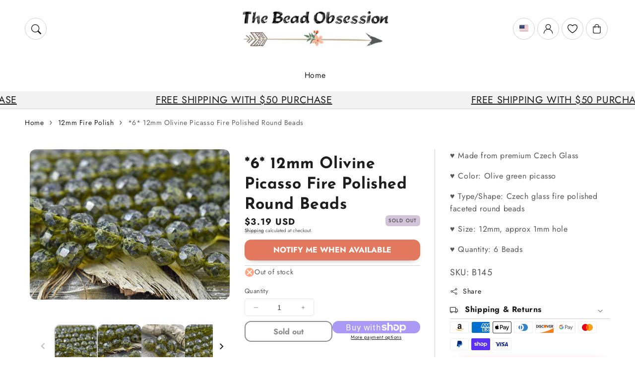

--- FILE ---
content_type: text/css
request_url: https://www.gr8beads.com/cdn/shop/t/27/assets/component-pickup-availability.css?v=127412390791576402281748297532
body_size: 254
content:
pickup-availability{display:block}pickup-availability[available]{min-height:8rem}.pickup-availability-preview{align-items:flex-start;display:flex;gap:.2rem;padding:1rem 2rem 0 0}.pickup-availability-preview .icon{flex-shrink:0;height:2rem;margin-top:.3rem}.pickup-availability-preview .icon-unavailable{height:1.6rem;margin-top:.1rem}.pickup-availability-button{font-size:calc(var(--font-body-scale) * 1.4rem);padding:0 0 3px;position:relative;text-decoration:none;text-align:left}.pickup-availability-button:after{content:"";left:0;position:absolute;bottom:0;width:100%;height:4px;background-color:rgb(var(--color-base-background-accent-1),.4);transition:width .4s ease-in-out,left .4s ease-in-out}.pickup-availability-button:hover:after{width:0;left:50%;padding-top:3px}.pickup-availability-button:hover{color:rgba(var(--color-link));background-size:0}.pickup-availability-info *{margin:0;letter-spacing:0}pickup-availability-drawer{background-color:rgb(var(--color-background));height:100%;opacity:0;overflow-y:auto;position:fixed;top:0;right:0;z-index:11;transition:opacity var(--duration-default) ease,transform var(--duration-default) ease;transform:translate(100%);width:100%;border-width:0 0 0 var(--drawer-border-width);border-color:rgba(var(--color-foreground),var(--drawer-border-opacity));border-style:solid;filter:drop-shadow(var(--drawer-shadow-horizontal-offset) var(--drawer-shadow-vertical-offset) var(--drawer-shadow-blur-radius) rgba(var(--color-shadow),var(--drawer-shadow-opacity)))}pickup-availability-drawer[open]{transform:translate(0);opacity:1}.pickup-availability-header{background:rgb(var(--color-base-accent-2));color:rgb(var(--color-base-text-accent-2));text-align:center;align-items:center;display:flex;justify-content:space-between;margin-bottom:0;padding:1rem 2rem}.pickup-availability-drawer-title{margin:.5rem 0 0}.pickup-availability-header .icon{width:2rem}.pickup-availability-drawer-button{background-color:transparent;border:none;color:rgb(var(--color-foreground));cursor:pointer;display:block;height:4.4rem;padding:1.2rem;width:4.4rem}.pickup-availability-drawer-button:hover{color:rgba(var(--color-foreground),.75)}.pickup-availability-variant{font-size:1.3rem;line-height:calc(1 + .2 / var(--font-body-scale));margin:1.2rem 2rem;text-transform:capitalize}.pickup-availability-variant>*+strong{margin-left:1rem}.pickup-availability-list__item{border-bottom:.1rem solid rgba(var(--color-foreground),.08);padding:2rem}.pickup-availability-list__item:first-child{border-top:.1rem solid rgba(var(--color-foreground),.08)}.pickup-availability-list__item>*{margin:0}.pickup-availability-list__item>*+*{margin-top:1rem}.pickup-availability-address{font-style:normal;font-size:1.2rem;line-height:calc(1 + .5 / var(--font-body-scale))}.pickup-availability-address p{margin:0}@keyframes animateDrawerOpen{0%{opacity:0;transform:translate(100%)}to{opacity:1;transform:translate(0)}}@media screen and (min-width: 750px){pickup-availability-drawer{transform:translate(100%);width:40rem}pickup-availability-drawer[open]{opacity:1;transform:translate(0);animation:animateDrawerOpen var(--duration-default) ease}}
/*# sourceMappingURL=/cdn/shop/t/27/assets/component-pickup-availability.css.map?v=127412390791576402281748297532 */


--- FILE ---
content_type: text/css
request_url: https://www.gr8beads.com/cdn/shop/t/27/assets/template-collection.css?v=2490301110073607121748297533
body_size: 520
content:
.collection--full-width .slider-component-full-width.page-width{max-width:100%;padding:0 1.5rem}.collection.collection--full-width.page-width{max-width:100%}.collection--full-width .slider-component-full-width.page-width.slider-component-desktop{padding:0}.collection--full-width .slider-component-full-width.page-width .slider-buttons{max-width:100%;margin:0 auto}.collection .loading-overlay{top:0;right:0;bottom:0;left:0;display:none;width:100%;padding:0 1.5rem;opacity:.7}.collection-view-all a:not(.link){margin-top:1rem}.collection-view-all .link{background-image:linear-gradient(transparent calc(100% - 1px),currentColor 5px);background-size:0;background-repeat:no-repeat;background-position:bottom left;padding-bottom:3px;text-decoration:none;transition:all .4s ease,text-decoration 0s ease}.collection-view-all .link:hover{background-image:linear-gradient(transparent calc(100% - 1px),currentColor 5px);background-size:100%}.collection.loading .loading-overlay{display:block}.collection--empty .title-wrapper{margin-top:10rem;margin-bottom:15rem}.collection-title .title{margin:0}.collection-description>*{margin:0}.collection-description{font-size:calc(var(--font-body-scale) * 1.6rem)}.collection-title.title-wrapper{margin-bottom:1.5rem}.featured-collection .collection-title.title-wrapper{margin-bottom:0}.collection .icon-arrow{width:1.1rem}.enable-overlap.collection-title{display:none}.collection-product-style-one .collection .card{background-color:transparent;box-shadow:none;border-radius:0;border:none}.collection-product-style-one .collection .card-inner{border:1px solid rgba(var(--color-base-border-1))}.collection-product-style-one.product-card-type-columns.collection-three.collection .card-inner{border:none}.collection-product-style-one .grid-item.promo-row,.collection-product-style-one .promo-row .banner-two-columns .banner-media,.collection-product-style-one .promo-row .banner-two-columns .banner-media:after{border:none;border-radius:0}.collection-product-style-one.collection-full-width .grid-item.promo-row{border-radius:0;border-right:none;padding-top:0}.collection-product-style-one.collection-full-width .promo-row .banner-two-columns .banner:after,.collection-product-style-one.collection-full-width .promo-row .banner-two-columns .banner-media:after,.collection-product-style-one.collection-full-width .promo-row .banner-two-columns .banner-media{border-radius:0}.collection-product-style-one.collection-full-width svg.icon.icon-eye{width:3.8rem;height:3.8rem}.collection-product-style-one.collection-full-width .card-information.price-rating{padding:1rem 0;display:flex;flex-direction:row;align-items:center;justify-content:space-between;margin-top:2rem}.collection-product-style-one .card-information{background:rgb(var(--color-base-accent-2))}.collection-product-style-one .card-information:first-child{padding:2.5rem}.collection-product-style-one .card-information.price-rating .price{background:rgb(var(--color-base-accent-2));padding:3px 10px;border-radius:calc(var(--border-radius) - var(--border-width) - var(--image-padding));display:inline-block}.collection-product-style-one .card-information .card-heading{margin-bottom:1rem}.collection-product-style-one.collection-boxed .card-icons{text-align:right}.collection-product-style-one.collection-full-width .card-icons{margin-top:0!important}.collection-product-style-one span.text-with-icon.text-with-icon--large.text-with-icon--tooltip .text-with-icon__icon{border:none;border-radius:0;padding:0}.collection-product-style-one.collection-full-width .card-icons .text-with-icon--tooltip .text-with-icon__label{top:-150%}.collection-product-style-one .card .card-inner .card-media{border-radius:0}.collection-product-style-one.product-card-type-row .card:not(.ratio)>.card-content{align-items:center;background:rgb(var(--color-base-accent-2));height:100%}.collection-product-style-one.product-card-type-row.collection-three.collection .card .card-inner .card-media,.collection-product-style-one.product-card-type-columns.collection-three.collection .card .card-inner .card-media{border-radius:500px 500px 20px;border-bottom-right-radius:calc(var(--border-radius) - var(--border-width) - var(--image-padding));border-bottom-left-radius:calc(var(--border-radius) - var(--border-width) - var(--image-padding))}@media screen and (min-width: 990px){.collection-product-style-one.collection-full-width .page-width{padding:0}.collection-product-style-one.collection-full-width .underline-links-hover:hover .card{transform:scale(1)}.collection-product-style-one.product-card-type-row .grid{row-gap:1px}.collection-product-style-one.product-card-type-row .grid--3-col-desktop .grid-item,.collection-product-style-one.product-card-type-row .grid--4-col-desktop .grid-item,.collection-product-style-one.product-card-type-row .grid--1-col-desktop .grid-item{width:calc(50% - 1px);max-width:calc(50% - 1px)}.collection-product-style-one.product-card-type-row .collection .card .card-inner .card-media{border-radius:0}.collection-product-style-one.product-card-type-row .card{padding:0}}@media screen and (min-width: 750px){.collection-product-style-one.collection-full-width .card-information h3{font-size:calc(var(--font-heading-scale) * 2.8rem)}.facets-container-drawer{display:flex;flex-flow:row-reverse wrap-reverse;align-items:center;column-gap:0;margin:0 auto}.collection .loading-overlay{padding-left:5rem;padding-right:5rem}.collection-product-style-one .grid{column-gap:1px;row-gap:1px}.collection-product-style-one.product-card-type-columns.collection-two.collection .grid,.collection-product-style-one.product-card-type-row.collection-two.collection .grid{row-gap:3rem}}@media screen and (max-width: 749px){.collection .grid-item:only-child{flex:0 0 100%;max-width:100%}}@media screen and (max-width: 989px){.collection .slider--tablet.product-grid{scroll-padding-left:0}}@media screen and (max-width: 990px){.collection .slider.slider--tablet{margin-bottom:1.5rem}.collection-three .slider.slider--tablet{padding-bottom:2.5rem}.collection-title.title-wrapper{padding:0}.collection-title .grid-item.left,.collection-title .grid-item.right{width:100%;max-width:100%}.collection-title .grid-item.right{text-align:left}.collection .grid--2-col-tablet-down .card-information{width:auto}.collection-product-style-two.product-card-type-row.collection .card-information:first-child{padding:1.5rem 1rem}}@media screen and (min-width: 990px){.collection-product-style-one .grid--2-col-desktop .grid-item{width:calc(50% - 1px);max-width:calc(50% - 1px)}.collection-product-style-one .grid--3-col-desktop .grid-item{width:calc(33.33% - 1px);max-width:calc(33.33% - 1px)}.collection-product-style-one .grid--4-col-desktop .grid-item{width:calc(25% - 1px);max-width:calc(25% - 1px)}.collection-title .grid{align-items:center}.collection-title .grid-item:first-child:only-child{width:100%;max-width:100%}.grid-item.right{margin-left:auto}.collection-description{font-size:calc(var(--font-body-scale) * 1.8rem)}}
/*# sourceMappingURL=/cdn/shop/t/27/assets/template-collection.css.map?v=2490301110073607121748297533 */


--- FILE ---
content_type: text/css
request_url: https://www.gr8beads.com/cdn/shop/t/27/assets/disclosure.css?v=65641709139979361781748297532
body_size: -163
content:
.disclosure{position:relative;display:inline-block}.menu-drawer .disclosure,.footer .disclosure,.announcement-bar .disclosure{margin-left:0;border-left:none}.announcement-bar.position-right .disclosure{margin-left:2rem;border-left:1px solid rgba(0,0,0,.1)}.announcement-bar.position-left .disclosure{margin-right:2rem;border-right:1px solid rgba(0,0,0,.1)}.disclosure__button{align-items:center;cursor:pointer;display:flex;height:4rem;padding:0 1.5rem;font-size:1.3rem;background-color:transparent}.disclosure__list-wrapper{border-width:var(--popup-border-width);border-style:solid;border-color:rgba(var(--color-foreground),var(--popup-border-opacity));overflow:hidden;position:absolute;bottom:100%;transform:translateY(0);z-index:4;background-color:rgb(var(--color-background));border-radius:var(--popup-corner-radius);box-shadow:var(--popup-shadow-horizontal-offset) var(--popup-shadow-vertical-offset) var(--popup-shadow-blur-radius) rgba(var(--color-shadow),var(--popup-shadow-opacity))}.header-localization-form .disclosure__list-wrapper{top:300%;left:-20px;bottom:auto}.header .disclosure__list-wrapper .flag-image{padding-right:10px;margin-top:-3px}.announcement-bar .disclosure__list-wrapper{border:none;overflow:hidden;position:absolute;bottom:auto;transform:translateY(-.5rem);background-color:#fff;border:solid .1rem rgba(var(--color-foreground),.08);border-radius:var(--popup-corner-radius);box-shadow:0 0 20px #00000017}.announcement-bar .localization-selector+.disclosure__list-wrapper{margin-left:-3rem;margin-top:1.3rem}.disclosure__list{position:relative;overflow-y:auto;padding-bottom:.5rem;padding-top:.5rem;scroll-padding:.5rem 0;min-height:8.2rem;max-height:17rem;max-width:22rem;min-width:10rem;width:max-content}.disclosure__item{position:relative}.disclosure__link{display:flex;align-items:center;padding:.5rem 2rem;text-decoration:none;line-height:calc(1 + .8 / var(--font-body-scale))}.disclosure__list-wrapper .link{font-size:1.2rem}
/*# sourceMappingURL=/cdn/shop/t/27/assets/disclosure.css.map?v=65641709139979361781748297532 */


--- FILE ---
content_type: text/css
request_url: https://www.gr8beads.com/cdn/shop/t/27/assets/component-breadcrumbs.css?v=182893349021453800001748297533
body_size: -322
content:
.product-breadcrumbs{border-top:1px solid rgba(var(--color-base-border-1))}.product-breadcrumbs.no-border,.product-breadcrumbs.background{border-top:none}.product-breadcrumbs.background .breadcrumbs{background:rgb(var(--color-base-accent-2));border-top:none;border-radius:var(--media-radius);display:inline-block}.product-breadcrumbs.background .breadcrumbs ol{padding:0 10px}.breadcrumbs-false .product-breadcrumbs{display:none}.breadcrumbs{margin:0 0 2em}.breadcrumbs ol{border-bottom:1px solid rgba(var(--color-base-border-1));list-style-type:none;margin:0;padding:0}.no-border .breadcrumbs ol,.background .breadcrumbs ol{border-bottom:none}.background .breadcrumbs ol{padding:0 10px}.background .breadcrumbs{background:rgb(var(--color-base-accent-2));border-top:none;border-radius:var(--media-radius);display:inline-block}.breadcrumbs li{display:inline-block}.breadcrumbs li:not(:last-child):after{content:"\203a\a0";display:inline-block;padding-left:5px}.breadcrumbs [aria-current=page]{color:rgba(var(--color-link),.7);font-weight:400;text-decoration:none}.breadcrumbs a{color:rgb(var(--color-link));font-size:1.4rem;background-image:linear-gradient(transparent calc(100% - 1px),currentColor 5px);background-size:0;background-repeat:no-repeat;background-position:bottom left;padding-bottom:5px;text-decoration:none;transition:all .4s ease,text-decoration 0s ease}.breadcrumbs a:hover{background-image:linear-gradient(transparent calc(100% - 1px),currentColor 5px);background-size:100%}
/*# sourceMappingURL=/cdn/shop/t/27/assets/component-breadcrumbs.css.map?v=182893349021453800001748297533 */


--- FILE ---
content_type: text/css
request_url: https://www.gr8beads.com/cdn/shop/t/27/assets/component-newsletter.css?v=65802745466678667811748297533
body_size: -460
content:
.newsletter-form{display:flex;flex-direction:column;justify-content:center;align-items:center;width:100%;position:relative;z-index:2}.newsletter-form__field-wrapper{width:100%}.newsletter-form__field-wrapper .field__input{padding-right:5rem}.newsletter-form__field-wrapper .field{z-index:0}.newsletter-form-message{justify-content:center;margin-bottom:0}.newsletter-form-message--success{margin-top:2rem}.newsletter-form__button{width:4.4rem;margin:0;right:var(--inputs-border-width);top:0;z-index:2}.newsletter-form__button:focus-visible{box-shadow:0 0 0 .3rem rgb(var(--color-background)),0 0 0 .4rem rgba(var(--color-foreground));background-color:rgb(var(--color-background))}.newsletter-form__button:focus{box-shadow:0 0 0 .3rem rgb(var(--color-background)),0 0 0 .4rem rgba(var(--color-foreground));background-color:rgb(var(--color-background))}.newsletter-form__button:not(:focus-visible):not(.focused){box-shadow:inherit;background-color:inherit}.newsletter-form__button .icon{width:1.5rem}.newsletter-banner-box{padding:2.5rem}.newsletter-form__button[disabled]{cursor:not-allowed}@media screen and (max-width: 990px){.newsletter-form{padding:1rem}.footer-block__newsletter .newsletter-form{padding:1rem 0}.popup-style-2.subscribe-modal>img,.popup-style-3.subscribe-modal>img{width:100%}.popup-style-3.subscribe-modal>img{border-top-right-radius:0}.newsletter-form__button{height:100%}.newsletter-form .field-input:focus~.field-label{top:calc(var(--inputs-border-width) + 2rem)}}@media screen and (min-width: 750px){.newsletter-banner-box{max-width:72rem}}
/*# sourceMappingURL=/cdn/shop/t/27/assets/component-newsletter.css.map?v=65802745466678667811748297533 */


--- FILE ---
content_type: text/javascript
request_url: https://www.gr8beads.com/cdn/shop/t/27/compiled_assets/scripts.js?v=3403
body_size: 1035
content:
(function(){var __sections__={};(function(){for(var i=0,s=document.getElementById("sections-script").getAttribute("data-sections").split(",");i<s.length;i++)__sections__[s[i]]=!0})(),function(){if(__sections__.footer)try{let attachCheckboxListener2=function(){var checkbox=document.getElementById("signup-checkbox-footer"),submitButton=document.getElementById("FooterSubscribe");checkbox&&submitButton&&(checkbox.removeEventListener("change",toggleSubmitButton2),checkbox.addEventListener("change",toggleSubmitButton2),submitButton.disabled=!checkbox.checked)},toggleSubmitButton2=function(){var submitButton=document.getElementById("FooterSubscribe");submitButton&&(submitButton.disabled=!this.checked)};var attachCheckboxListener=attachCheckboxListener2,toggleSubmitButton=toggleSubmitButton2;class LocalizationForm extends HTMLElement{constructor(){super(),this.elements={input:this.querySelector('input[name="locale_code"], input[name="country_code"]'),button:this.querySelector("button"),panel:this.querySelector(".disclosure__list-wrapper")},this.elements.button.addEventListener("click",this.openSelector.bind(this)),this.elements.button.addEventListener("focusout",this.closeSelector.bind(this)),this.addEventListener("keyup",this.onContainerKeyUp.bind(this)),this.querySelectorAll("a").forEach(item=>item.addEventListener("click",this.onItemClick.bind(this)))}hidePanel(){this.elements.button.setAttribute("aria-expanded","false"),this.elements.panel.setAttribute("hidden",!0)}onContainerKeyUp(event){event.code.toUpperCase()==="ESCAPE"&&(this.hidePanel(),this.elements.button.focus())}onItemClick(event){event.preventDefault();const form=this.querySelector("form");this.elements.input.value=event.currentTarget.dataset.value,form&&form.submit()}openSelector(){this.elements.button.focus(),this.elements.panel.toggleAttribute("hidden"),this.elements.button.setAttribute("aria-expanded",(this.elements.button.getAttribute("aria-expanded")==="false").toString())}closeSelector(event){const shouldClose=event.relatedTarget&&event.relatedTarget.nodeName==="BUTTON";(event.relatedTarget===null||shouldClose)&&this.hidePanel()}}customElements.define("localization-form",LocalizationForm),document.addEventListener("DOMContentLoaded",attachCheckboxListener2),document.addEventListener("shopify:section:select",attachCheckboxListener2)}catch(e){console.error(e)}}(),function(){if(__sections__.header)try{let initIntersectionObserver2=function(){const headers=document.querySelectorAll(".enable-fixed-header-part--true.enable-header-full-width--false");if(!headers.length)return;const observer=new IntersectionObserver((entries,observer2)=>{entries.forEach(entry=>{entry.isIntersecting&&(entry.target.classList.add("in-view"),observer2.unobserve(entry.target))})},{threshold:1});headers.forEach(header=>{observer.observe(header)})};var initIntersectionObserver=initIntersectionObserver2;class StickyHeader extends HTMLElement{constructor(){super()}connectedCallback(){this.header=document.querySelector(".section-header"),this.headerIsAlwaysSticky=this.getAttribute("data-sticky-type")==="always"||this.getAttribute("data-sticky-type")==="reduce-logo-size",this.headerBounds={},this.setHeaderHeight();const marginDesktopValue=this.getAttribute("data-margin-desktop");this.marginDesktopPercentage=parseFloat(marginDesktopValue)||2,this.marginDesktopThreshold=this.marginDesktopPercentage*2/100;const marginMobileValue=this.getAttribute("data-margin-mobile");this.marginMobilePercentage=parseFloat(marginMobileValue)||2,this.marginMobileThreshold=this.marginMobilePercentage/300,window.matchMedia("(max-width: 990px)").addEventListener("change",this.setHeaderHeight.bind(this)),this.headerIsAlwaysSticky&&this.header.classList.add("shopify-section-header-sticky"),this.currentScrollTop=0,this.preventReveal=!1,this.predictiveSearch=this.querySelector("predictive-search"),this.onScrollHandler=this.onScroll.bind(this),this.hideHeaderOnScrollUp=()=>this.preventReveal=!0,this.addEventListener("preventHeaderReveal",this.hideHeaderOnScrollUp),window.addEventListener("scroll",this.onScrollHandler,!1),this.createObserver()}setHeaderHeight(){document.documentElement.style.setProperty("--header-height",`${this.header.offsetHeight}px`)}disconnectedCallback(){this.removeEventListener("preventHeaderReveal",this.hideHeaderOnScrollUp),window.removeEventListener("scroll",this.onScrollHandler)}createObserver(){new IntersectionObserver((entries,observer2)=>{this.headerBounds=entries[0].intersectionRect,observer2.disconnect()}).observe(this.header)}onScroll(){const scrollTop=window.pageYOffset||document.documentElement.scrollTop,scrollThreshold=250,viewportWidth=window.innerWidth;let resetOffset;if(viewportWidth<990?resetOffset=window.innerHeight*this.marginMobileThreshold:resetOffset=window.innerHeight*this.marginDesktopThreshold,!(this.predictiveSearch&&this.predictiveSearch.isOpen)){if(scrollTop>this.currentScrollTop&&scrollTop>this.headerBounds.bottom+scrollThreshold){if(this.header.classList.add("scrolled-past-header"),this.preventHide)return;requestAnimationFrame(this.hide.bind(this))}else scrollTop<this.currentScrollTop&&scrollTop>this.headerBounds.bottom+scrollThreshold?(this.header.classList.add("scrolled-past-header"),this.preventReveal?(window.clearTimeout(this.isScrolling),this.isScrolling=setTimeout(()=>{this.preventReveal=!1},66),requestAnimationFrame(this.hide.bind(this))):requestAnimationFrame(this.reveal.bind(this))):scrollTop<=this.headerBounds.top+resetOffset&&(this.header.classList.remove("scrolled-past-header"),requestAnimationFrame(this.reset.bind(this)));this.currentScrollTop=scrollTop}}hide(){this.headerIsAlwaysSticky||(this.header.classList.add("shopify-section-header-hidden"),this.header.classList.remove("shopify-section-header-sticky"),this.closeMenuDisclosure(),this.closeSearchModal())}reveal(){this.headerIsAlwaysSticky||(this.header.classList.add("shopify-section-header-sticky"),this.header.classList.remove("shopify-section-header-hidden"))}reset(){this.headerIsAlwaysSticky||this.header.classList.remove("shopify-section-header-hidden","shopify-section-header-sticky")}closeMenuDisclosure(){this.disclosures=this.disclosures||this.header.querySelectorAll("header-menu"),this.disclosures.forEach(disclosure=>disclosure.close())}closeSearchModal(){this.searchModal=this.searchModal||this.header.querySelector("details-modal"),this.searchModal.close(!1)}}customElements.define("sticky-header",StickyHeader),initIntersectionObserver2(),document.addEventListener("shopify:section:load",()=>{initIntersectionObserver2()})}catch(e){console.error(e)}}()})();
//# sourceMappingURL=/cdn/shop/t/27/compiled_assets/scripts.js.map?v=3403


--- FILE ---
content_type: application/x-javascript
request_url: https://app.sealsubscriptions.com/shopify/public/status/shop/the-bead-obsession.myshopify.com.js?1769165878
body_size: -371
content:
var sealsubscriptions_settings_updated='1769026007c';

--- FILE ---
content_type: text/javascript; charset=utf-8
request_url: https://www.gr8beads.com/products/6-12mm-olivine-picasso-fire-polished-round-beads.js
body_size: 1019
content:
{"id":7496873869548,"title":"*6* 12mm Olivine Picasso Fire Polished Round Beads","handle":"6-12mm-olivine-picasso-fire-polished-round-beads","description":"\u003cp\u003e♥ Made from premium Czech Glass\u003c\/p\u003e\n\u003cp\u003e♥ Color: Olive green picasso\u003c\/p\u003e\n\u003cp\u003e♥ Type\/Shape: Czech glass fire polished faceted round beads\u003c\/p\u003e\n\u003cp\u003e♥ Size: 12mm, approx 1mm hole\u003c\/p\u003e\n\u003cp\u003e♥ Quantity: 6 Beads\u003c\/p\u003e\n","published_at":"2021-12-30T15:44:05-07:00","created_at":"2021-12-30T14:51:34-07:00","vendor":"The Bead Obsession","type":"","tags":["12mm beads","12mm firepolish","C1","chunky beads","czech glass","czech picasso beads","fire polished beads","glass beads","large czech beads","large glass beads","large round beads","NOS","picasso glass beads","round beads","round firepolish"],"price":319,"price_min":319,"price_max":319,"available":false,"price_varies":false,"compare_at_price":null,"compare_at_price_min":0,"compare_at_price_max":0,"compare_at_price_varies":false,"variants":[{"id":42247038894316,"title":"Default Title","option1":"Default Title","option2":null,"option3":null,"sku":"B145","requires_shipping":true,"taxable":true,"featured_image":null,"available":false,"name":"*6* 12mm Olivine Picasso Fire Polished Round Beads","public_title":null,"options":["Default Title"],"price":319,"weight":0,"compare_at_price":null,"inventory_management":"shopify","barcode":"739325134052","requires_selling_plan":false,"selling_plan_allocations":[]}],"images":["\/\/cdn.shopify.com\/s\/files\/1\/0531\/9367\/0844\/products\/il_fullxfull.3608852723_6ysp.jpg?v=1640901095","\/\/cdn.shopify.com\/s\/files\/1\/0531\/9367\/0844\/products\/il_fullxfull.3608852727_mp2s.jpg?v=1640901095","\/\/cdn.shopify.com\/s\/files\/1\/0531\/9367\/0844\/products\/il_fullxfull.3561230144_dlly.jpg?v=1640901095","\/\/cdn.shopify.com\/s\/files\/1\/0531\/9367\/0844\/products\/il_fullxfull.3608852733_h7qz.jpg?v=1640901095","\/\/cdn.shopify.com\/s\/files\/1\/0531\/9367\/0844\/products\/il_fullxfull.3608852741_hgyb.jpg?v=1640901095"],"featured_image":"\/\/cdn.shopify.com\/s\/files\/1\/0531\/9367\/0844\/products\/il_fullxfull.3608852723_6ysp.jpg?v=1640901095","options":[{"name":"Title","position":1,"values":["Default Title"]}],"url":"\/products\/6-12mm-olivine-picasso-fire-polished-round-beads","media":[{"alt":"Picasso Beads - Czech Glass Beads - Large Czech Beads - Fire Polished Beads - Round Beads - Chunky Beads - 12mm - 6pcs - (B145)","id":28955672772844,"position":1,"preview_image":{"aspect_ratio":1.333,"height":1500,"width":2000,"src":"https:\/\/cdn.shopify.com\/s\/files\/1\/0531\/9367\/0844\/products\/il_fullxfull.3608852723_6ysp.jpg?v=1640901095"},"aspect_ratio":1.333,"height":1500,"media_type":"image","src":"https:\/\/cdn.shopify.com\/s\/files\/1\/0531\/9367\/0844\/products\/il_fullxfull.3608852723_6ysp.jpg?v=1640901095","width":2000},{"alt":"Picasso Beads - Czech Glass Beads - Large Czech Beads - Fire Polished Beads - Round Beads - Chunky Beads - 12mm - 6pcs - (B145)","id":28955672805612,"position":2,"preview_image":{"aspect_ratio":1.333,"height":1500,"width":2000,"src":"https:\/\/cdn.shopify.com\/s\/files\/1\/0531\/9367\/0844\/products\/il_fullxfull.3608852727_mp2s.jpg?v=1640901095"},"aspect_ratio":1.333,"height":1500,"media_type":"image","src":"https:\/\/cdn.shopify.com\/s\/files\/1\/0531\/9367\/0844\/products\/il_fullxfull.3608852727_mp2s.jpg?v=1640901095","width":2000},{"alt":"Picasso Beads - Czech Glass Beads - Large Czech Beads - Fire Polished Beads - Round Beads - Chunky Beads - 12mm - 6pcs - (B145)","id":28955672903916,"position":3,"preview_image":{"aspect_ratio":1.333,"height":1500,"width":2000,"src":"https:\/\/cdn.shopify.com\/s\/files\/1\/0531\/9367\/0844\/products\/il_fullxfull.3561230144_dlly.jpg?v=1640901095"},"aspect_ratio":1.333,"height":1500,"media_type":"image","src":"https:\/\/cdn.shopify.com\/s\/files\/1\/0531\/9367\/0844\/products\/il_fullxfull.3561230144_dlly.jpg?v=1640901095","width":2000},{"alt":"Picasso Beads - Czech Glass Beads - Large Czech Beads - Fire Polished Beads - Round Beads - Chunky Beads - 12mm - 6pcs - (B145)","id":28955673034988,"position":4,"preview_image":{"aspect_ratio":1.333,"height":1500,"width":2000,"src":"https:\/\/cdn.shopify.com\/s\/files\/1\/0531\/9367\/0844\/products\/il_fullxfull.3608852733_h7qz.jpg?v=1640901095"},"aspect_ratio":1.333,"height":1500,"media_type":"image","src":"https:\/\/cdn.shopify.com\/s\/files\/1\/0531\/9367\/0844\/products\/il_fullxfull.3608852733_h7qz.jpg?v=1640901095","width":2000},{"alt":"Picasso Beads - Czech Glass Beads - Large Czech Beads - Fire Polished Beads - Round Beads - Chunky Beads - 12mm - 6pcs - (B145)","id":28955673166060,"position":5,"preview_image":{"aspect_ratio":1.333,"height":1500,"width":2000,"src":"https:\/\/cdn.shopify.com\/s\/files\/1\/0531\/9367\/0844\/products\/il_fullxfull.3608852741_hgyb.jpg?v=1640901095"},"aspect_ratio":1.333,"height":1500,"media_type":"image","src":"https:\/\/cdn.shopify.com\/s\/files\/1\/0531\/9367\/0844\/products\/il_fullxfull.3608852741_hgyb.jpg?v=1640901095","width":2000}],"requires_selling_plan":false,"selling_plan_groups":[]}